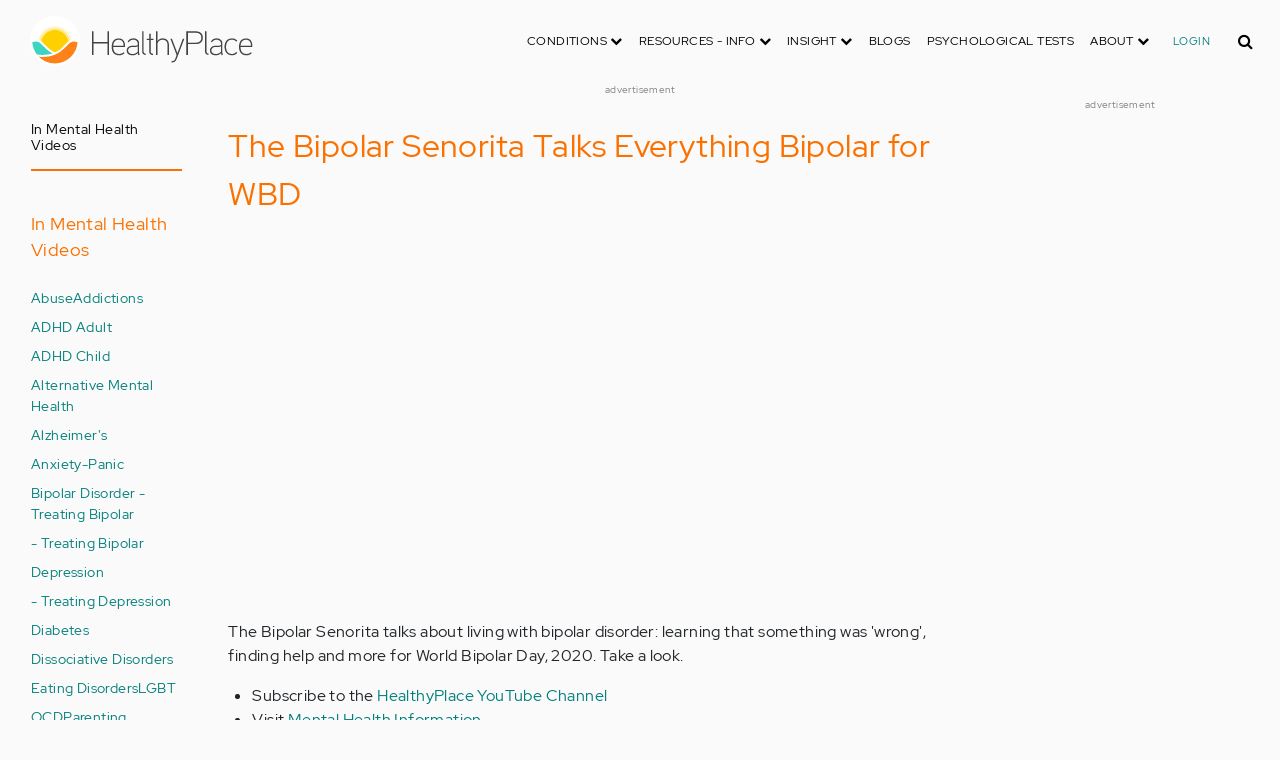

--- FILE ---
content_type: text/html; charset=UTF-8
request_url: https://www.healthyplace.com/mental-health-videos/bipolar-disorder-videos/the-bipolar-senorita-talks-everything-bipolar-for-wbd
body_size: 15387
content:
<!DOCTYPE html>
<html  lang="en" dir="ltr" prefix="content: http://purl.org/rss/1.0/modules/content/  dc: http://purl.org/dc/terms/  foaf: http://xmlns.com/foaf/0.1/  og: http://ogp.me/ns#  rdfs: http://www.w3.org/2000/01/rdf-schema#  schema: http://schema.org/  sioc: http://rdfs.org/sioc/ns#  sioct: http://rdfs.org/sioc/types#  skos: http://www.w3.org/2004/02/skos/core#  xsd: http://www.w3.org/2001/XMLSchema# ">
  <head>
    <meta charset="utf-8" />
<script type="application/json+ld">{"@context":"http:\/\/schema.org","@type":"VideoObject","name":"The Bipolar Senorita Talks Everything Bipolar for WBD","publisher":{"@type":"Organization","name":"Healthy Place","logo":{"@type":"ImageObject","url":"https:\/\/www.healthyplace.com\/sites\/default\/files\/healthyplace.jpg"}},"datePublished":"1585683604","contentUrl":"https:\/\/www.youtube.com\/watch?v=kYBPP2WWm0w","thumbnailUrl":"https:\/\/i3.ytimg.com\/vi\/kYBPP2WWm0w\/maxresdefault.jpg"}</script>
<link rel="canonical" href="https://www.healthyplace.com/mental-health-videos/bipolar-disorder-videos/the-bipolar-senorita-talks-everything-bipolar-for-wbd" />
<meta name="description" content="The Bipolar Senorita talks about living with bipolar disorder: learning that something was &#039;wrong&#039;, finding help and more for World Bipolar Day, 2020. Take a look." />
<meta name="Generator" content="Drupal 8 (https://www.drupal.org)" />
<meta name="MobileOptimized" content="width" />
<meta name="HandheldFriendly" content="true" />
<meta name="viewport" content="width=device-width, initial-scale=1.0" />
<script>var apbct_check_js_val = '1a3cfecff8d71df9c803bc90ea1cc371';</script>
<link rel="shortcut icon" href="/sites/default/files/favicon_1.ico" type="image/vnd.microsoft.icon" />
<link rel="revision" href="https://www.healthyplace.com/mental-health-videos/bipolar-disorder-videos/the-bipolar-senorita-talks-everything-bipolar-for-wbd" />

    <title>The Bipolar Senorita Talks Everything Bipolar for WBD | HealthyPlace</title>
    <link rel="stylesheet" media="all" href="/sites/default/files/css/css_9XI9bDV5WYaEMpLO7cfDKBZ4ccPD7Za8S1VQRx8rxdk.css" />
<link rel="stylesheet" media="all" href="/themes/custom/healthy_place/css/style.css?sa5js2" />

    
<!--[if lte IE 8]>
<script src="/sites/default/files/js/js_VtafjXmRvoUgAzqzYTA3Wrjkx9wcWhjP0G4ZnnqRamA.js"></script>
<![endif]-->

    <!-- Google Analytics -->
    <script>
      (function(i,s,o,g,r,a,m){i['GoogleAnalyticsObject']=r;i[r]=i[r]||function(){
      (i[r].q=i[r].q||[]).push(arguments)},i[r].l=1*new Date();a=s.createElement(o),
      m=s.getElementsByTagName(o)[0];a.async=1;a.src=g;m.parentNode.insertBefore(a,m)
      })(window,document,'script','https://www.google-analytics.com/analytics.js','ga');

      ga('create', 'UA-7475970-1', 'auto');
      ga('send', 'pageview');
    </script>
      <script type="text/javascript">if (!window.AdButler){(function(){var s = document.createElement("script"); s.async = true; s.type = "text/javascript";s.src = 'https://servedbyadbutler.com/app.js';var n = document.getElementsByTagName("script")[0]; n.parentNode.insertBefore(s, n);}());}</script>
      <script>
        var AdButler = AdButler || {}; AdButler.ads = AdButler.ads || [];
        AdButler.ads.push(function(){
          AdButler.enableLazyLoading();
        });
      </script>
      <!-- End Google Analytics -->
  </head>
  <body  class="path-node page-node-type-video has-glyphicons dbootstrap" >
    <a href="#main-content" class="visually-hidden focusable skip-link">
      Skip to main content
    </a>
    
      <div class="dialog-off-canvas-main-canvas" data-off-canvas-main-canvas>
    
            
    
  <header class="site-header">
    <div class="container">
      <div class="row">
        <div class="col-12">
            <div class="region region-navigation">
    <nav
  aria-labelledby="block-healthy-place-main-menu-menu" id="block-healthy-place-main-menu" class="navbar navbar-default hp-navbar navbar-expand-lg">

  <div class="logo col-9 offset-1 col-md-8 offset-md-3 col-lg-4 offset-lg-0 order-last order-lg-first">
    <a href="https://www.healthyplace.com/">
      <svg width="223" height="50" viewBox="0 0 223 50" fill="none" xmlns="http://www.w3.org/2000/svg">
        <path
          d="M79.011 15.268H77.481V25.978H63.575V15.268H62.011V39H63.575V27.406H77.481V39H79.011V15.268ZM95.039 29.888C95.039 25.672 93.135 22.408 88.783 22.408C83.649 22.408 81.711 26.114 81.711 30.84C81.711 35.77 83.785 39.306 89.123 39.306C91.469 39.306 93.135 38.592 94.495 37.096L93.509 36.212C92.387 37.436 90.959 37.946 89.123 37.946C84.737 37.946 83.275 35.09 83.207 30.976H95.039V29.888ZM83.207 29.82C83.479 26.148 85.077 23.768 88.749 23.768C92.387 23.768 93.577 26.488 93.645 29.82H83.207ZM109.063 36.45V26.93C109.063 24.176 106.275 22.34 103.623 22.34C100.767 22.34 98.625 23.36 97.605 25.842L98.863 26.25C99.679 24.346 101.685 23.7 103.521 23.7C105.357 23.7 107.669 24.89 107.669 27.066V28.868C106.785 29.786 105.663 29.786 104.745 29.786C104.745 29.786 102.365 29.786 102.195 29.786C99.067 29.82 96.687 31.52 96.687 34.478C96.687 37.708 99.237 39.34 102.467 39.34C104.473 39.34 106.003 38.762 107.805 37.232L108.315 39.204L109.573 38.898L109.063 36.45ZM107.669 35.804C106.071 37.334 104.575 38.048 102.467 38.048C100.359 38.048 98.081 36.994 98.081 34.478C98.081 31.996 100.189 30.976 102.229 30.976H105.085C105.969 30.976 106.377 30.942 107.669 30.228V35.804ZM115.718 37.674C113.984 37.504 113.542 36.348 113.542 35.294V15.268H112.148V35.294C112.148 37.504 113.236 38.83 115.752 38.966L115.718 37.674ZM123.57 22.68H120.646V17.716H119.184V22.68H116.634V23.972H119.184V35.294C119.184 37.47 120.17 39 122.55 39H123.06V37.708C121.326 37.64 120.646 37.096 120.646 35.226V23.972H123.57V22.68ZM138.982 29.65C138.982 25.264 137.18 22.34 132.488 22.34C130.788 22.34 128.612 23.122 127.558 25.06V15.268H126.096V39H127.558V27.814C127.558 25.4 130.21 23.768 132.386 23.768C136.466 23.768 137.588 26.284 137.588 29.65V39H138.982V29.65ZM152.849 22.68L147.375 37.198L141.935 22.68H140.405L146.627 39.102L145.233 42.774C144.689 44.202 143.839 45.188 141.901 45.188H141.561V46.48H141.901C144.247 46.514 145.709 45.426 146.559 43.216L154.379 22.68H152.849ZM172.806 21.694C172.806 16.934 169.576 15.268 165.054 15.268H156.35V39H157.914V28.12H165.088C169.644 28.12 172.806 26.488 172.806 21.694ZM171.276 21.694C171.276 25.808 168.386 26.726 165.054 26.726H157.914V16.764H165.054C168.352 16.764 171.276 17.614 171.276 21.694ZM178.578 37.674C176.844 37.504 176.402 36.348 176.402 35.294V15.268H175.008V35.294C175.008 37.504 176.096 38.83 178.612 38.966L178.578 37.674ZM192.313 36.45V26.93C192.313 24.176 189.525 22.34 186.873 22.34C184.017 22.34 181.875 23.36 180.855 25.842L182.113 26.25C182.929 24.346 184.935 23.7 186.771 23.7C188.607 23.7 190.919 24.89 190.919 27.066V28.868C190.035 29.786 188.913 29.786 187.995 29.786C187.995 29.786 185.615 29.786 185.445 29.786C182.317 29.82 179.937 31.52 179.937 34.478C179.937 37.708 182.487 39.34 185.717 39.34C187.723 39.34 189.253 38.762 191.055 37.232L191.565 39.204L192.823 38.898L192.313 36.45ZM190.919 35.804C189.321 37.334 187.825 38.048 185.717 38.048C183.609 38.048 181.331 36.994 181.331 34.478C181.331 31.996 183.439 30.976 185.479 30.976H188.335C189.219 30.976 189.627 30.942 190.919 30.228V35.804ZM207.331 24.754C205.733 23.122 204.339 22.374 201.925 22.374C196.927 22.374 194.547 26.114 194.547 30.84C194.547 35.566 196.927 39.272 201.925 39.272C204.339 39.272 205.733 38.558 207.331 36.926L206.277 35.974C205.087 37.232 203.863 37.98 201.925 37.98C197.437 37.98 196.077 34.444 196.077 30.84C196.077 27.236 197.437 23.666 201.925 23.666C203.863 23.666 205.087 24.414 206.277 25.672L207.331 24.754ZM222.353 29.888C222.353 25.672 220.449 22.408 216.097 22.408C210.963 22.408 209.025 26.114 209.025 30.84C209.025 35.77 211.099 39.306 216.437 39.306C218.783 39.306 220.449 38.592 221.809 37.096L220.823 36.212C219.701 37.436 218.273 37.946 216.437 37.946C212.051 37.946 210.589 35.09 210.521 30.976H222.353V29.888ZM210.521 29.82C210.793 26.148 212.391 23.768 216.063 23.768C219.701 23.768 220.891 26.488 220.959 29.82H210.521Z"
          fill="#434343"/>
        <path
          d="M25 50C38.8071 50 50 38.8071 50 25C50 11.1929 38.8071 0 25 0C11.1929 0 0 11.1929 0 25C0 38.8071 11.1929 50 25 50Z"
          fill="white"/>
        <path
          d="M17.2527 31.1294C19.4929 33.3385 22.1065 35.1276 24.9845 36.4188C27.8003 35.1587 30.3672 33.3696 32.5141 31.145L32.5297 31.1294L37.3679 26.2912C37.7257 25.9334 38.099 25.6067 38.5191 25.3111C37.2278 17.7971 30.0872 12.7411 22.5577 14.0479C16.8016 15.0436 12.2901 19.5551 11.2944 25.3111C11.6989 25.6067 12.0878 25.9334 12.4456 26.2912L17.2527 31.1294Z"
          fill="#FFD000"/>
        <path
          d="M40.168 24.3622C38.3167 15.9303 29.9782 10.5787 21.5463 12.43C15.588 13.7368 10.9209 18.3883 9.61414 24.3622C10.2209 24.6422 10.7965 24.9689 11.3254 25.3734L11.2632 25.3267C12.5544 17.7971 19.7106 12.7567 27.2246 14.0635C32.9807 15.0591 37.4922 19.5706 38.4878 25.3267L38.4256 25.3734C38.9701 24.9689 39.5457 24.6266 40.168 24.3622ZM12.1188 26.0112L12.1655 26.0579L12.1188 26.0112ZM11.8543 25.7778L11.8699 25.7934L11.8543 25.7778ZM37.6633 26.0112L37.6166 26.0579L37.6633 26.0112ZM37.9278 25.7778L37.8967 25.7934L37.9278 25.7778ZM37.6166 26.0579C37.5233 26.1357 37.4455 26.229 37.3522 26.3068C37.43 26.2134 37.5233 26.1357 37.6166 26.0579ZM37.8967 25.809C37.8189 25.8712 37.7411 25.949 37.6633 26.0112C37.7411 25.9334 37.8189 25.8712 37.8967 25.809ZM37.9278 25.7778C38.1145 25.6223 38.3011 25.4667 38.5034 25.3267L38.4412 25.3734C38.9857 24.9689 39.5613 24.6266 40.168 24.3622C39.3435 24.72 38.5967 25.2022 37.9278 25.7778Z"
          fill="#FFE987"/>
        <path
          d="M47.013 26.1512C44.2128 24.9533 40.9458 25.5756 38.799 27.738L33.9763 32.5607C31.4094 35.2054 28.3136 37.29 24.9066 38.659C21.1885 40.168 16.9882 40.9459 12.4455 40.9459C11.2476 40.9459 10.0498 40.8681 8.86743 40.7281C17.6727 49.6111 32.0162 49.6578 40.8992 40.8525C44.7884 36.9944 47.1531 31.8451 47.542 26.3846C47.3553 26.3068 47.1842 26.229 47.013 26.1512Z"
          fill="#FF8119"/>
        <path
          d="M10.9832 27.7536C8.82074 25.5912 5.56934 24.9689 2.76909 26.1668C2.61352 26.229 2.47351 26.3068 2.3335 26.369C2.62908 30.725 4.18477 34.8942 6.81389 38.379L8.33847 38.6279C9.69193 38.8301 11.0609 38.9235 12.4455 38.9235C16.0392 38.9235 19.3839 38.4101 22.4175 37.4145C20.0062 36.1232 17.7971 34.4898 15.8369 32.5763L10.9832 27.7536Z"
          fill="#3DD4C2"/>
        <path
          d="M24.9377 10.3454C16.8481 10.3143 9.81639 15.9148 8.02734 23.8021C8.57184 23.9422 9.10077 24.1288 9.61415 24.3622C11.4654 15.9303 19.8039 10.5943 28.2358 12.4456C34.1941 13.7524 38.8456 18.4039 40.1524 24.3622C40.6658 24.1288 41.1947 23.9422 41.7237 23.8021C39.9502 15.9459 32.9807 10.3765 24.9377 10.3454Z"
          fill="#FFF5C9"/>
      </svg>
    </a>
  </div>

  <button type="button" data-toggle="collapse" data-target="#hp-main-menu" aria-expanded="false"
          class="navbar-toggler col-1 col-lg-3 order-first order-lg-last"><i class="fa fa-bars"></i></button>
  <div id="hp-main-menu" class="collapse navbar-collapse hp-main-menu justify-content-end">
    
    
          
              <ul class="parent menu nav navbar-nav">
                            <li class="expanded dropdown static-dropdown nav-item color-black">
        <a href="/" class="dropdown-toggle nav-link text-uppercase" data-toggle="dropdown" role="button" aria-haspopup="true" aria-expanded="false">Conditions <i class="fa fa-chevron-down" aria-hidden="true"></i></a>
                                          <ul class="dropdown-menu">
                                  <li>
        <a href="/addictions" data-drupal-link-system-path="node/21335">Addiction</a>
                  </li>
                        <li>
        <a href="/abuse" data-drupal-link-system-path="node/58997">Abuse</a>
                  </li>
                        <li>
        <a href="/adhd" data-drupal-link-system-path="node/58998">ADD-ADHD</a>
                  </li>
                        <li>
        <a href="/alzheimers" data-drupal-link-system-path="node/59000">Alzheimer&#039;s</a>
                  </li>
                        <li>
        <a href="/anxiety-panic" data-drupal-link-system-path="node/59001">Anxiety-Panic</a>
                  </li>
                        <li>
        <a href="/bipolar-disorder" data-drupal-link-system-path="node/59002">Bipolar Disorder</a>
                  </li>
                        <li>
        <a href="/depression" data-drupal-link-system-path="node/59003">Depression</a>
                  </li>
                        <li>
        <a href="/diabetes" data-drupal-link-system-path="node/59004">Diabetes</a>
                  </li>
                        <li>
        <a href="/abuse/dissociative-identity-disorder/types-symptoms-causes-treatments" data-drupal-link-system-path="node/65077">Dissociative Disorder</a>
                  </li>
                        <li>
        <a href="/eating-disorders" data-drupal-link-system-path="node/80541">Eating Disorders</a>
                  </li>
                        <li>
        <a href="/gender" data-drupal-link-system-path="node/59006">Gender-GLBT</a>
                  </li>
                        <li>
        <a href="/ocd-related-disorders" data-drupal-link-system-path="node/59007">OCD Related Disorders</a>
                  </li>
                        <li>
        <a href="/conditions/neurodevelopmental-disorders">Neurodevelopmental Disorders</a>
                  </li>
                        <li>
        <a href="/parenting" data-drupal-link-system-path="node/82257">Parenting</a>
                  </li>
                        <li>
        <a href="/parkinsons-disease/information/parkinsons-disease-information-articles" data-drupal-link-system-path="node/81734">Parkinson&#039;s Disease</a>
                  </li>
                        <li>
        <a href="/personality-disorders" data-drupal-link-system-path="node/59010">Personality Disorders</a>
                  </li>
                        <li>
        <a href="/ptsd-and-stress-disorders" data-drupal-link-system-path="node/59011">PTSD and Stress Disorders</a>
                  </li>
                        <li>
        <a href="/relationships" data-drupal-link-system-path="node/59012">Relationships</a>
                  </li>
                        <li>
        <a href="/thought-disorders/schizoaffective-disorder-information/what-is-schizoaffective-disorder-dsm-5-criteria" data-drupal-link-system-path="node/78210">Schizoaffective Disorder</a>
                  </li>
                        <li>
        <a href="/thought-disorders" data-drupal-link-system-path="node/59013">Schizophrenia</a>
                  </li>
                        <li>
        <a href="/self-help" data-drupal-link-system-path="node/59014">Self-Help</a>
                  </li>
                        <li>
        <a href="/abuse/self-injury/self-injury-homepage" data-drupal-link-system-path="node/61543">Self-Injury</a>
                  </li>
                        <li>
        <a href="/sex" data-drupal-link-system-path="node/59015">Sex-Sexuality</a>
                  </li>
        </ul>
      
            </li>
                        <li class="expanded dropdown static-dropdown nav-item color-black">
        <a href="/other-info/psychiatric-disorder-definitions/adult-symptoms-of-mental-health-disorders" class="dropdown-toggle nav-link text-uppercase" data-toggle="dropdown" role="button" aria-haspopup="true" aria-expanded="false">Resources - Info <i class="fa fa-chevron-down" aria-hidden="true"></i></a>
                                          <ul class="dropdown-menu">
                                  <li>
        <a href="/other-info/psychiatric-disorder-definitions/adult-symptoms-of-mental-health-disorders" data-drupal-link-system-path="node/64960">Disorders Definitions</a>
                  </li>
                        <li>
        <a href="/other-info/psychiatric-medications/psychiatric-medications-pharmacology" data-drupal-link-system-path="node/60561">Psychiatric Medications</a>
                  </li>
                        <li>
        <a href="/other-info/mental-illness-overview/mental-health-information-toc" data-drupal-link-system-path="node/61421">Mental Health Information</a>
                  </li>
                        <li>
        <a href="/other-info/prescription-assistance-programs/free-or-low-cost-prescription-medication-assistance" data-drupal-link-system-path="node/61329">Prescription Assistance Programs</a>
                  </li>
                        <li>
        <a href="/other-info/resources/mental-health-hotline-numbers-and-referral-resources" data-drupal-link-system-path="node/63201">Resources-Hotlines</a>
                  </li>
                        <li>
        <a href="/other-info/traumatic-events/traumatic-events-and-how-to-cope" data-drupal-link-system-path="node/70761">Traumatic Events</a>
                  </li>
                        <li>
        <a href="/other-info/suicide/suicide-suicidal-thoughts-and-behaviors-toc" data-drupal-link-system-path="node/63158">Suicide</a>
                  </li>
                        <li>
        <a href="/other-info/sleep-disorders/sleep-disorders-and-sleep-problems-symptoms-to-treatments" data-drupal-link-system-path="node/67868">Sleep Disorders</a>
                  </li>
                        <li>
        <a href="/other-info/mental-health-newsletter/index" data-drupal-link-system-path="node/65934">HealthyPlace Newsletter</a>
                  </li>
                        <li>
        <a href="/other-info/transcripts/mental-health-conference-transcripts-toc" data-drupal-link-system-path="node/63575">Transcripts</a>
                  </li>
                        <li>
        <a href="/other-info/clinical-trials/mental-health-clinical-trials" data-drupal-link-system-path="node/65344">Clinical Trials</a>
                  </li>
        </ul>
      
            </li>
                        <li class="expanded dropdown static-dropdown nav-item color-black">
        <a href="/" class="dropdown-toggle nav-link text-uppercase" data-toggle="dropdown" role="button" aria-haspopup="true" aria-expanded="false">Insight <i class="fa fa-chevron-down" aria-hidden="true"></i></a>
                                          <ul class="dropdown-menu">
                                  <li>
        <a href="/insight/bookstore/mental-health-books" data-drupal-link-system-path="node/64974">Bookstore</a>
                  </li>
                        <li>
        <a href="/mental-health-videos" data-drupal-link-system-path="mental-health-videos">Mental Health Videos</a>
                  </li>
                        <li>
        <a href="/insight/quotes/mental-health-quotes-and-sayings" data-drupal-link-system-path="node/70713">Mental Health Quotes</a>
                  </li>
                        <li>
        <a href="/stigma/stand-up-for-mental-health/stand-up-for-mental-health-campaign" data-drupal-link-system-path="node/70594">Stand Up Campaign</a>
                  </li>
                        <li>
        <a href="/mood-journal" data-drupal-link-system-path="node/79292">Mood Journal</a>
                  </li>
        </ul>
      
            </li>
                      <li class="menu-item">
        <a href="/blogs" class="nav-link">Blogs</a>
                  </li>
                      <li class="menu-item">
        <a href="/psychological-tests" class="nav-link">Psychological Tests</a>
                  </li>
                        <li class="expanded dropdown static-dropdown nav-item color-black">
        <a href="/" class="dropdown-toggle nav-link text-uppercase" data-toggle="dropdown" role="button" aria-haspopup="true" aria-expanded="false">About <i class="fa fa-chevron-down" aria-hidden="true"></i></a>
                                          <ul class="dropdown-menu">
                                  <li>
        <a href="/about-healthyplace/about-us/about-healthyplace" data-drupal-link-system-path="node/64933">About Us</a>
                  </li>
                        <li>
        <a href="/about-healthyplace/about-us/contact-us" data-drupal-link-system-path="node/77674">How to Contact Us</a>
                  </li>
                        <li>
        <a href="/about-healthyplace/about-us/healthyplacecom-sitemap" data-drupal-link-system-path="node/65466">HealthyPlace Sitemap</a>
                  </li>
                        <li>
        <a href="/about-healthyplace/about-us/internet-tools" data-drupal-link-system-path="node/64939">Tools</a>
                  </li>
                        <li>
        <a href="/about-healthyplace/awards/healthyplace-mental-health-website-awards" data-drupal-link-system-path="node/70087">Awards</a>
                  </li>
                        <li>
        <a href="/about-healthyplace/information-for-advertisers/sponsoring-the-healthyplacecom-website" data-drupal-link-system-path="node/64941">Information for Advertisers</a>
                  </li>
                        <li>
        <a href="/about-healthyplace/about-us/advertising-and-promotions-policy" data-drupal-link-system-path="node/64935">Advertising Policy</a>
                  </li>
                        <li>
        <a href="/about-healthyplace/about-us/copyright-and-disclaimer-notices" data-drupal-link-system-path="node/64938">Disclaimer</a>
                  </li>
                        <li>
        <a href="/about-healthyplace/about-us/privacy-policy" data-drupal-link-system-path="node/64936">Privacy Policy</a>
                  </li>
                        <li>
        <a href="/about-healthyplace/about-us/terms-and-conditions-of-use" data-drupal-link-system-path="node/64937">Terms of Use</a>
                  </li>
        </ul>
      
            </li>
        </ul>
      

        <div class="d-block">
              <a class="text-uppercase text-xsmall hp-green nav-link" href="/user">Login</a>
          </div>
  </div>
</nav>
<section class="hp-search-block-form block block-hp-search block-custom-form-block clearfix" data-drupal-selector="hp-search-block-form" id="block-customsearchform">
  
    

      <form action="/search" method="get" id="hp-search-block-form" accept-charset="UTF-8">
  <div class="form-item js-form-item form-type-search js-form-type-search form-item-keys js-form-item-keys form-no-label form-group">
      <label for="global-search-form" class="control-label sr-only">Search</label>
  
  
  <input data-drupal-selector="global-search-form" class="form-search form-control d-md-none" placeholder="Search" type="search" id="global-search-form" name="keys" value="" size="15" maxlength="128" />

  
  
      <div id="global-search-form--description" class="description help-block">
      Enter the terms you wish to search for.
    </div>
  </div>
<input autocomplete="off" data-drupal-selector="form-tmqxaq5qyuhdcelaujlvhtwwomi6h1wr9ttrziwqnkm" type="hidden" name="form_build_id" value="form-TMQXaq5QYuHdceLAUjlVHtWWomI6h1WR9TtRziwQNkM" /><input data-drupal-selector="edit-hp-search-block-form" type="hidden" name="form_id" value="hp_search_block_form" /><div data-drupal-selector="edit-actions" class="form-actions form-group js-form-wrapper form-wrapper" id="edit-actions--2"><button data-drupal-selector="search-input" class="button js-form-submit form-submit btn-primary btn icon-before" type="submit" id="search-input" value="" name=""><span class="icon glyphicon glyphicon-search" aria-hidden="true"></span><i class="fa fa-search"></i></button></div>

</form>

  </section>


  </div>

        </div>
      </div>
    </div>
  </header>


  <main role="main" class="main-container container js-quickedit-main-content">
    <div class="row">
                              <div class="col-sm-12" role="heading">
              <div class="region region-header">
    
<section id="block-adblock-3" class="block block-ad-block clearfix">
  
            
<section class="block block- clearfix device-both position-adheader">
    
    <div class="text-center">
        <!-- Parkinson's-728x90 [async] -->
<script type="text/javascript">if (!window.AdButler){(function(){var s = document.createElement("script"); s.async = true; s.type = "text/javascript";s.src = 'https://servedbyadbutler.com/app.js';var n = document.getElementsByTagName("script")[0]; n.parentNode.insertBefore(s, n);}());}</script>
<script type="text/javascript">
var AdButler = AdButler || {}; AdButler.ads = AdButler.ads || [];
var abkw = window.abkw || '';
var plc425147 = window.plc425147 || 0;
document.write('<'+'div id="placement_425147_'+plc425147+'"></'+'div>');
AdButler.ads.push({handler: function(opt){ AdButler.register(166975, 425147, [728,90], 'placement_425147_'+opt.place, opt); }, opt: { place: plc425147++, keywords: abkw, domain: 'servedbyadbutler.com', click:'CLICK_MACRO_PLACEHOLDER' }});
</script>

    </div>
    <div class="text-center" style="font-size: 10px; color: #808080;">advertisement</div>
            
        
</section>



      
</section>

      
  </div>

          </div>
              
                              <aside class="col-sm-2" role="complementary">
              <div class="region region-sidebar-first hp-sidebar">
    
<nav role="navigation" aria-labelledby="block-inmentalhealthvideos-menu" id="block-inmentalhealthvideos" class="navbar navbar-default">

            

  <h2 id="block-inmentalhealthvideos-menu" class="hp-toggle-button-fix">In Mental Health Videos</h2>
  <h2 id="block-inmentalhealthvideos-menu" data-toggle="collapse" data-target=".block-inmentalhealthvideos-menu" aria-expanded="false" class="hp-toggle-button-fix navbar-toggle collapsed">In Mental Health Videos<span class="toggle-plus hp-orange">+</span><span class="toggle-minus hp-orange">-</span></h2>

    

    <div class="hp-sidebar-inner block-inmentalhealthvideos-menu">
          
      <ul class="menu menu--in-mental-health-videos nav">
                      <li class="first">
                                        <span class="navbar-text">In Mental Health Videos</span>
              </li>
                      <li>
                                        <a href="/mental-health-videos/abuse-videos" data-drupal-link-system-path="taxonomy/term/13523">Abuse</a>
              </li>
                      <li>
                                        <a href="/mental-health-videos/addictions-videos" data-drupal-link-system-path="taxonomy/term/13524">Addictions</a>
              </li>
                      <li>
                                        <a href="/mental-health-videos/adhd-videos" title="ADHD Adult Videos" data-drupal-link-system-path="taxonomy/term/13521">ADHD Adult</a>
              </li>
                      <li>
                                        <a href="/mental-health-videos/adhd-children-videos" title="ADHD Videos" data-drupal-link-system-path="taxonomy/term/13530">ADHD Child</a>
              </li>
                      <li>
                                        <a href="/mental-health-videos/alternative-mental-health-videos" data-drupal-link-system-path="taxonomy/term/13522">Alternative Mental Health</a>
              </li>
                      <li>
                                        <a href="/mental-health-videos/alzheimers-videos/">Alzheimer&#039;s</a>
              </li>
                      <li>
                                        <a href="/mental-health-videos/anxiety-panic-videos" data-drupal-link-system-path="taxonomy/term/13519">Anxiety-Panic</a>
              </li>
                      <li>
                                        <a href="/mental-health-videos/bipolar-disorder-videos" data-drupal-link-system-path="taxonomy/term/13517">Bipolar Disorder - Treating Bipolar</a>
              </li>
                      <li>
                                        <a href="/mental-health-videos/bipolar-disorder-videos/treating-bipolar-videos/">- Treating Bipolar</a>
              </li>
                      <li>
                                        <a href="/mental-health-videos/depression-videos" data-drupal-link-system-path="taxonomy/term/13518">Depression</a>
              </li>
                      <li>
                                        <a href="/mental-health-videos/depression-videos/treating-depression-videos/">- Treating Depression</a>
              </li>
                      <li>
                                        <a href="/mental-health-videos/diabetes-videos" data-drupal-link-system-path="taxonomy/term/13528">Diabetes</a>
              </li>
                      <li>
                                        <a href="/mental-health-videos/dissociative-disorders-videos" data-drupal-link-system-path="taxonomy/term/13516">Dissociative Disorders</a>
              </li>
                      <li>
                                        <a href="/mental-health-videos/eating-disorders-videos" data-drupal-link-system-path="taxonomy/term/45593">Eating Disorders</a>
              </li>
                      <li>
                                        <a href="/mental-health-videos/lgbt-videos" data-drupal-link-system-path="taxonomy/term/13515">LGBT</a>
              </li>
                      <li>
                                        <a href="/mental-health-videos/ocd-videos" data-drupal-link-system-path="taxonomy/term/13510">OCD</a>
              </li>
                      <li>
                                        <a href="/mental-health-videos/parenting-videos" data-drupal-link-system-path="taxonomy/term/13511">Parenting</a>
              </li>
                      <li>
                                        <a href="/mental-health-videos/personality-disorder-videos" data-drupal-link-system-path="taxonomy/term/13508">Personality Disorders</a>
              </li>
                      <li>
                                        <a href="/mental-health-videos/relationships-videos/">Relationships</a>
              </li>
                      <li>
                                        <a href="/mental-health-videos/self-esteem/">Self-Esteem</a>
              </li>
                      <li>
                                        <a href="/mental-health-videos/self-help-videos" data-drupal-link-system-path="taxonomy/term/13552">Self-Help</a>
              </li>
                      <li>
                                        <a href="/mental-health-videos/self-injury-videos" data-drupal-link-system-path="taxonomy/term/13509">Self-Injury</a>
              </li>
                      <li>
                                        <a href="/mental-health-videos/sex-sexuality-videos" data-drupal-link-system-path="taxonomy/term/13525">Sex-Sexuality</a>
              </li>
                      <li>
                                        <a href="/mental-health-videos/sleep-disorders-videos" data-drupal-link-system-path="taxonomy/term/13526">Sleep Disorders</a>
              </li>
                      <li>
                                        <a href="/mental-health-videos/schizophrenia-videos" data-drupal-link-system-path="taxonomy/term/13527">Schizophrenia</a>
              </li>
                      <li class="last">
                                        <a href="/mental-health-videos/stigmavideos/">Stigma</a>
              </li>
        </ul>
  

      </div>
</nav>

<section id="block-adblock" class="block block-ad-block clearfix">
  
            
<section class="block block- clearfix device-both position-adleft">
    
    <div class="text-center">
        <!-- Parkinson's-160x600 [async] -->
<script type="text/javascript">if (!window.AdButler){(function(){var s = document.createElement("script"); s.async = true; s.type = "text/javascript";s.src = 'https://servedbyadbutler.com/app.js';var n = document.getElementsByTagName("script")[0]; n.parentNode.insertBefore(s, n);}());}</script>
<script type="text/javascript">
var AdButler = AdButler || {}; AdButler.ads = AdButler.ads || [];
var abkw = window.abkw || '';
var plc425145 = window.plc425145 || 0;
document.write('<'+'div id="placement_425145_'+plc425145+'"></'+'div>');
AdButler.ads.push({handler: function(opt){ AdButler.register(166975, 425145, [160,600], 'placement_425145_'+opt.place, opt); }, opt: { place: plc425145++, keywords: abkw, domain: 'servedbyadbutler.com', click:'CLICK_MACRO_PLACEHOLDER' }});
</script>

    </div>
    <div class="text-center" style="font-size: 10px; color: #808080;">advertisement</div>
            
        
</section>



      
</section>


  </div>

          </aside>
              

      <section class="col-sm-7">

                                      <div class="highlighted">  <div class="region region-highlighted">
    <div data-drupal-messages-fallback class="hidden"></div>

  </div>
</div>
                  
                
                
                
                          <a id="main-content"></a>
            <div class="region region-content">
      <article data-history-node-id="81887" role="article" about="/mental-health-videos/bipolar-disorder-videos/the-bipolar-senorita-talks-everything-bipolar-for-wbd" class="video is-promoted full clearfix">
  <div class="row list">
    <div class="col-sm-12">
      <div><h1><h1>The Bipolar Senorita Talks Everything Bipolar for WBD</h1>
</h1></div>
      <div class="content clearfix">
        <div class="clearfix body">
                        
            <div class="field field--name-video-url field--type-string field--label-hidden field--item"><iframe width='640' height='360' src="//www.youtube.com/embed/kYBPP2WWm0w" allowfullscreen></iframe></div>
      
                  </div>
                  <div class="clearfix margin-30">
            
            <div class="field field--name-body field--type-text-with-summary field--label-hidden field--item"><p>The Bipolar Senorita talks about living with bipolar disorder: learning that something was 'wrong', finding help and more for World Bipolar Day, 2020. Take a look.</p>

<ul>
	<li>Subscribe to the <a href="https://www.youtube.com/channel/UC2o0mQb1nupiHbpEaowoVUw?sub_confirmation=1">HealthyPlace YouTube Channel</a></li>
	<li>Visit <a href="https://www.healthyplace.com/">Mental Health Information</a></li>
	<li>See the latest posts on the <a href="https://www.healthyplace.com/blogs/breakingbipolar">'Breaking Bipolar'</a> blog</li>
</ul>

<p>Get more videos about bipolar disorder and coping with bipolar here: </p>

<ul>
	<li><a href="https://www.youtube.com/playlist?list=PLdLpWGRCe3SOf4lIFGB0snWpChv-H8mbz">Bipolar Disorder Playlist</a></li>
	<li><a href="https://www.youtube.com/playlist?list=PLdLpWGRCe3SOMD_jK3bRZfZ0Jd2W5OBus">Bipolar Disorder Self-Help Playlist</a></li>
</ul>

<p>Visit HealthyPlace for more:</p>

<ul>
	<li>In-depth <a href="https://www.healthyplace.com/bipolar-disorder/bipolar-information/bipolar-information-articles">Bipolar Disorder Information</a></li>
</ul>

<p>Follow HealthyPlace on Social Media:</p>

<ul>
	<li><a href="https://www.facebook.com/HealthyPlace">Facebook</a></li>
	<li><a href="https://twitter.com/HealthyPlace">Twitter</a></li>
	<li><a href="https://www.instagram.com/healthyplace/">Instagram</a></li>
	<li><a href="https://www.pinterest.com/healthyplace/">Pinterest</a></li>
</ul>
</div>
      
          </div>
              </div>
    </div>
  </div>
</article>
<section class="views-element-container block block-views block-views-blockblogs-block-2 clearfix" id="block-views-block-blogs-block-2">
  
      <h2 class="block-title">Videos</h2>
    

      <div class="form-group"><div class="view view-blogs view-id-blogs view-display-id-block_2 js-view-dom-id-8a371b778f2409ad95ab626585aab8b5605b7e4000ede46f096a59274cdd8683">
  
    
      
      <div class="view-content">
          <div class="views-row"><div class="views-field views-field-title"><h2 class="field-content"><a href="/mental-health-videos/bipolar-disorder-videos/how-to-work-with-bipolar-disorder-moods-in-tough-times" hreflang="en">How to Work with Bipolar Disorder Moods in Tough Times </a></h2></div><div class="views-field views-field-video-categories"><div class="field-content"><i class="fa fa-folder-open"></i><span><a href="/mental-health-videos/bipolar-disorder-videos" hreflang="en">Bipolar Disorder Videos</a> </span></div></div><div class="views-field views-field-video-url"><div class="field-content video"><iframe width='640' height='360' src="//www.youtube.com/embed/TjANePR62r0" allowfullscreen></iframe></div></div><div><span><a href="/mental-health-videos/bipolar-disorder-videos/how-to-work-with-bipolar-disorder-moods-in-tough-times" class="continue-reading" hreflang="en">Continue Reading</a></span></div></div>
    <div class="views-row"><div class="views-field views-field-title"><h2 class="field-content"><a href="/mental-health-videos/bipolar-disorder-videos/managing-hypomania-bipolar-2-in-your-work-life" hreflang="en">Managing Hypomania (Bipolar 2) in Your Work Life </a></h2></div><div class="views-field views-field-video-categories"><div class="field-content"><i class="fa fa-folder-open"></i><span><a href="/mental-health-videos/bipolar-disorder-videos" hreflang="en">Bipolar Disorder Videos</a> </span></div></div><div class="views-field views-field-video-url"><div class="field-content video"><iframe width='640' height='360' src="//www.youtube.com/embed/6Zj4Pg141do" allowfullscreen></iframe></div></div><div><span><a href="/mental-health-videos/bipolar-disorder-videos/managing-hypomania-bipolar-2-in-your-work-life" class="continue-reading" hreflang="en">Continue Reading</a></span></div></div>
    <div class="views-row"><div class="views-field views-field-title"><h2 class="field-content"><a href="/mental-health-videos/bipolar-disorder-videos/focusing-on-the-positive-around-the-coronavirus" hreflang="en">Focusing on the Positive Around the Coronavirus</a></h2></div><div class="views-field views-field-video-categories"><div class="field-content"><i class="fa fa-folder-open"></i><span><a href="/mental-health-videos/bipolar-disorder-videos" hreflang="en">Bipolar Disorder Videos</a> </span></div></div><div class="views-field views-field-video-url"><div class="field-content video"><iframe width='640' height='360' src="//www.youtube.com/embed/_Ww2ckCgT64" allowfullscreen></iframe></div></div><div><span><a href="/mental-health-videos/bipolar-disorder-videos/focusing-on-the-positive-around-the-coronavirus" class="continue-reading" hreflang="en">Continue Reading</a></span></div></div>
    <div class="views-row"><div class="views-field views-field-title"><h2 class="field-content"><a href="/mental-health-videos/bipolar-disorder-videos/bipolar-mania-episodes-cause-serious-problems-in-my-life" hreflang="en">Bipolar Mania Episodes Cause Serious Problems in My Life</a></h2></div><div class="views-field views-field-video-categories"><div class="field-content"><i class="fa fa-folder-open"></i><span><a href="/mental-health-videos/bipolar-disorder-videos" hreflang="en">Bipolar Disorder Videos</a> </span></div></div><div class="views-field views-field-video-url"><div class="field-content video"><iframe width='640' height='360' src="//www.youtube.com/embed/2XrAtcti4T4" allowfullscreen></iframe></div></div><div><span><a href="/mental-health-videos/bipolar-disorder-videos/bipolar-mania-episodes-cause-serious-problems-in-my-life" class="continue-reading" hreflang="en">Continue Reading</a></span></div></div>
    <div class="views-row"><div class="views-field views-field-title"><h2 class="field-content"><a href="/mental-health-videos/bipolar-disorder-videos/can-mental-health-improve-long-term-because-of-the-pandemic" hreflang="en">Can Mental Health Improve Long-Term Because of the Pandemic?</a></h2></div><div class="views-field views-field-video-categories"><div class="field-content"><i class="fa fa-folder-open"></i><span><a href="/mental-health-videos/bipolar-disorder-videos" hreflang="en">Bipolar Disorder Videos</a> </span></div></div><div class="views-field views-field-video-url"><div class="field-content video"><iframe width='640' height='360' src="//www.youtube.com/embed/7_lVAgopZeo" allowfullscreen></iframe></div></div><div><span><a href="/mental-health-videos/bipolar-disorder-videos/can-mental-health-improve-long-term-because-of-the-pandemic" class="continue-reading" hreflang="en">Continue Reading</a></span></div></div>
    <div class="views-row"><div class="views-field views-field-title"><h2 class="field-content"><a href="/mental-health-videos/bipolar-disorder-videos/work-and-bipolar-or-depression-blog-welcome-with-nori-hubert" hreflang="en">&#039;Work and Bipolar or Depression&#039; Blog Welcome with Nori Hubert</a></h2></div><div class="views-field views-field-video-categories"><div class="field-content"><i class="fa fa-folder-open"></i><span><a href="/mental-health-videos/bipolar-disorder-videos" hreflang="en">Bipolar Disorder Videos</a> </span></div></div><div class="views-field views-field-video-url"><div class="field-content video"><iframe width='640' height='360' src="//www.youtube.com/embed/9h_FyUa_zi0" allowfullscreen></iframe></div></div><div><span><a href="/mental-health-videos/bipolar-disorder-videos/work-and-bipolar-or-depression-blog-welcome-with-nori-hubert" class="continue-reading" hreflang="en">Continue Reading</a></span></div></div>
    <div class="views-row"><div class="views-field views-field-title"><h2 class="field-content"><a href="/mental-health-videos/bipolar-disorder-videos/the-bipolar-senorita-talks-everything-bipolar-for-wbd" hreflang="en">The Bipolar Senorita Talks Everything Bipolar for WBD</a></h2></div><div class="views-field views-field-video-categories"><div class="field-content"><i class="fa fa-folder-open"></i><span><a href="/mental-health-videos/bipolar-disorder-videos" hreflang="en">Bipolar Disorder Videos</a> </span></div></div><div class="views-field views-field-video-url"><div class="field-content video"><iframe width='640' height='360' src="//www.youtube.com/embed/kYBPP2WWm0w" allowfullscreen></iframe></div></div><div><span><a href="/mental-health-videos/bipolar-disorder-videos/the-bipolar-senorita-talks-everything-bipolar-for-wbd" class="continue-reading" hreflang="en">Continue Reading</a></span></div></div>
    <div class="views-row"><div class="views-field views-field-title"><h2 class="field-content"><a href="/mental-health-videos/bipolar-disorder-videos/world-bipolar-day-bipolar-disorder-qa-with-natasha-tracy" hreflang="en">World Bipolar Day: Bipolar Disorder Q&amp;A with Natasha Tracy</a></h2></div><div class="views-field views-field-video-categories"><div class="field-content"><i class="fa fa-folder-open"></i><span><a href="/mental-health-videos/bipolar-disorder-videos" hreflang="en">Bipolar Disorder Videos</a> </span></div></div><div class="views-field views-field-video-url"><div class="field-content video"><iframe width='640' height='360' src="//www.youtube.com/embed/Mh10rKZo990" allowfullscreen></iframe></div></div><div><span><a href="/mental-health-videos/bipolar-disorder-videos/world-bipolar-day-bipolar-disorder-qa-with-natasha-tracy" class="continue-reading" hreflang="en">Continue Reading</a></span></div></div>
    <div class="views-row"><div class="views-field views-field-title"><h2 class="field-content"><a href="/mental-health-videos/bipolar-disorder-videos/how-im-managing-coronavirus-stress-with-bipolar-2" hreflang="en">How I&#039;m Managing Coronavirus Stress with Bipolar 2</a></h2></div><div class="views-field views-field-video-categories"><div class="field-content"><i class="fa fa-folder-open"></i><span><a href="/mental-health-videos/bipolar-disorder-videos" hreflang="en">Bipolar Disorder Videos</a> </span></div></div><div class="views-field views-field-video-url"><div class="field-content video"><iframe width='640' height='360' src="//www.youtube.com/embed/lvx-A9QJTvU" allowfullscreen></iframe></div></div><div><span><a href="/mental-health-videos/bipolar-disorder-videos/how-im-managing-coronavirus-stress-with-bipolar-2" class="continue-reading" hreflang="en">Continue Reading</a></span></div></div>
    <div class="views-row"><div class="views-field views-field-title"><h2 class="field-content"><a href="/mental-health-videos/bipolar-disorder-videos/bipolar-gets-in-the-way-of-careers-and-dreams" hreflang="en">Bipolar Gets in the Way of Careers and Dreams</a></h2></div><div class="views-field views-field-video-categories"><div class="field-content"><i class="fa fa-folder-open"></i><span><a href="/mental-health-videos/bipolar-disorder-videos" hreflang="en">Bipolar Disorder Videos</a> </span></div></div><div class="views-field views-field-video-url"><div class="field-content video"><iframe width='640' height='360' src="//www.youtube.com/embed/x_ojd2B3soE" allowfullscreen></iframe></div></div><div><span><a href="/mental-health-videos/bipolar-disorder-videos/bipolar-gets-in-the-way-of-careers-and-dreams" class="continue-reading" hreflang="en">Continue Reading</a></span></div></div>

    </div>
  
        <nav class="pager-nav text-center" role="navigation" aria-labelledby="pagination-heading">
    <h4 id="pagination-heading" class="visually-hidden">Pagination</h4>
    <ul class="pagination js-pager__items">

            
            
                    <li class="page-item pager__item is-active active">
                                          <a class="page-link" href="?page=0" title="Current page">
            <span class="visually-hidden">
              Current page
            </span>1</a>
        </li>
              <li class="page-item pager__item">
                                          <a class="page-link" href="?page=1" title="Go to page 2">
            <span class="visually-hidden">
              Page
            </span>2</a>
        </li>
              <li class="page-item pager__item">
                                          <a class="page-link" href="?page=2" title="Go to page 3">
            <span class="visually-hidden">
              Page
            </span>3</a>
        </li>
              <li class="page-item pager__item">
                                          <a class="page-link" href="?page=3" title="Go to page 4">
            <span class="visually-hidden">
              Page
            </span>4</a>
        </li>
              <li class="page-item pager__item">
                                          <a class="page-link" href="?page=4" title="Go to page 5">
            <span class="visually-hidden">
              Page
            </span>5</a>
        </li>
              <li class="page-item pager__item">
                                          <a class="page-link" href="?page=5" title="Go to page 6">
            <span class="visually-hidden">
              Page
            </span>6</a>
        </li>
              <li class="page-item pager__item">
                                          <a class="page-link" href="?page=6" title="Go to page 7">
            <span class="visually-hidden">
              Page
            </span>7</a>
        </li>
              <li class="page-item pager__item">
                                          <a class="page-link" href="?page=7" title="Go to page 8">
            <span class="visually-hidden">
              Page
            </span>8</a>
        </li>
              <li class="page-item pager__item">
                                          <a class="page-link" href="?page=8" title="Go to page 9">
            <span class="visually-hidden">
              Page
            </span>9</a>
        </li>
      
                    <li class="page-item pager__item pager__item--next">
          <a class="page-link" href="?page=1" title="Go to next page" rel="next">
            <span class="visually-hidden">Next page</span>
            <span aria-hidden="true">Next ›</span>
          </a>
        </li>
      
                  <li class="page-item pager__item pager__item--last">
        <a class="page-link" href="?page=33" title="Go to last page" rel="last">
          <span class="visually-hidden">Last page</span>
          <span aria-hidden="true">Last »</span>
        </a>
      </li>
      
    </ul>
  </nav>

          </div>
</div>

  </section>


  </div>

              </section>

                              <aside class="col-sm-3" role="complementary">
              <div class="region region-sidebar-second">
    
<section id="block-adblock-2" class="block block-ad-block clearfix">
  
            
<section class="block block- clearfix device-both position-adright">
    
    <div class="text-center">
        <!-- Parkinson's-300x600 [async] -->
<script type="text/javascript">if (!window.AdButler){(function(){var s = document.createElement("script"); s.async = true; s.type = "text/javascript";s.src = 'https://servedbyadbutler.com/app.js';var n = document.getElementsByTagName("script")[0]; n.parentNode.insertBefore(s, n);}());}</script>
<script type="text/javascript">
var AdButler = AdButler || {}; AdButler.ads = AdButler.ads || [];
var abkw = window.abkw || '';
var plc425146 = window.plc425146 || 0;
document.write('<'+'div id="placement_425146_'+plc425146+'"></'+'div>');
AdButler.ads.push({handler: function(opt){ AdButler.register(166975, 425146, [300,600], 'placement_425146_'+opt.place, opt); }, opt: { place: plc425146++, keywords: abkw, domain: 'servedbyadbutler.com', click:'CLICK_MACRO_PLACEHOLDER' }});
</script>

    </div>
    <div class="text-center" style="font-size: 10px; color: #808080;">advertisement</div>
            
        
</section>



      
</section>


  </div>

          </aside>
                  </div>
  </main>
<div class="container">
  <div class="row padding-30 text-center">
    <div class="back-to-top" onclick="document.body.scrollTop = 0;document.documentElement.scrollTop = 0;">
      <button class="btn btn-default">Back To Top</button>
    </div>
  </div>
</div>

  <footer class="site-footer">
    <div class="container">
      <div class="row">
                              <div class="col-sm-12 col-md-12 list conditions">
                <div class="region region-footer-col1">
    
<nav role="navigation" aria-labelledby="block-conditions-menu" id="block-conditions" class="navbar navbar-default">

            

  <h2 id="block-conditions-menu" class="hp-toggle-button-fix">Conditions</h2>
  <h2 id="block-conditions-menu" data-toggle="collapse" data-target=".block-conditions-menu" aria-expanded="false" class="hp-toggle-button-fix navbar-toggle collapsed">Conditions<span class="toggle-plus hp-orange">+</span><span class="toggle-minus hp-orange">-</span></h2>

    

    <div class="hp-sidebar-inner block-conditions-menu">
          
      <ul class="menu menu--conditions nav">
                      <li class="first">
                                        <a href="/abuse" data-drupal-link-system-path="node/58997">Abuse</a>
              </li>
                      <li>
                                        <a href="/adhd" data-drupal-link-system-path="node/58998">ADD-ADHD</a>
              </li>
                      <li>
                                        <a href="/addictions" data-drupal-link-system-path="node/21335">Addictions</a>
              </li>
                      <li>
                                        <a href="/alzheimers" data-drupal-link-system-path="node/59000">Alzheimer&#039;s</a>
              </li>
                      <li>
                                        <a href="/anxiety-panic" data-drupal-link-system-path="node/59001">Anxiety - Panic</a>
              </li>
                      <li>
                                        <a href="/bipolar-disorder" data-drupal-link-system-path="node/59002">Bipolar Disorder</a>
              </li>
                      <li>
                                        <a href="/depression" data-drupal-link-system-path="node/59003">Depression</a>
              </li>
                      <li>
                                        <a href="/diabetes" data-drupal-link-system-path="node/59004">Diabetes</a>
              </li>
                      <li>
                                        <a href="/abuse/dissociative-identity-disorder/types-symptoms-causes-treatments" data-drupal-link-system-path="node/65077">Dissociative Disorder</a>
              </li>
                      <li>
                                        <a href="/eating-disorders" data-drupal-link-system-path="node/80541">Eating Disorders</a>
              </li>
                      <li>
                                        <a href="/gender" data-drupal-link-system-path="node/59006">Gender-GLBT</a>
              </li>
                      <li>
                                        <a href="/neurodevelopmental-disorders" data-drupal-link-system-path="node/59008">Neurodevelopmental Disorders</a>
              </li>
                      <li>
                                        <a href="/ocd-related-disorders" data-drupal-link-system-path="node/59007">OCD Related Disorders</a>
              </li>
                      <li>
                                        <a href="/parkinsons-disease/information/parkinsons-disease-information-articles" title="Parkinson&#039;s Disease Information Articles" data-drupal-link-system-path="node/81734">Parkinson&#039;s Disease</a>
              </li>
                      <li>
                                        <a href="/personality-disorders" data-drupal-link-system-path="node/59010">Personality Disorders</a>
              </li>
                      <li>
                                        <a href="/ptsd-and-stress-disorders" data-drupal-link-system-path="node/59011">PTSD and Stress Disorders</a>
              </li>
                      <li>
                                        <a href="/relationships" data-drupal-link-system-path="node/59012">Relationships</a>
              </li>
                      <li>
                                        <a href="/thought-disorders" data-drupal-link-system-path="node/59013">Schizophrenia</a>
              </li>
                      <li>
                                        <a href="/self-help" data-drupal-link-system-path="node/59014">Self-Help</a>
              </li>
                      <li>
                                        <a href="/abuse/self-injury/self-injury-homepage" data-drupal-link-system-path="node/61543">Self-Injury</a>
              </li>
                      <li>
                                        <a href="/sex" data-drupal-link-system-path="node/59015">Sex-Sexuality</a>
              </li>
                      <li class="last">
                                        <a href="/thought-disorders/schizoaffective-disorder-information/what-is-schizoaffective-disorder-dsm-5-criteria" data-drupal-link-system-path="node/78210">Schizoaffective Disorder</a>
              </li>
        </ul>
  

      </div>
</nav>

  </div>

            </div>
                  
                              <div class="col-sm-12 col-md-6 list conditions">
                <div class="region region-footer-col2">
    
<nav role="navigation" aria-labelledby="block-resourcesandinformation-menu" id="block-resourcesandinformation" class="navbar navbar-default">

            

  <h2 id="block-resourcesandinformation-menu" class="hp-toggle-button-fix">Resources and Information</h2>
  <h2 id="block-resourcesandinformation-menu" data-toggle="collapse" data-target=".block-resourcesandinformation-menu" aria-expanded="false" class="hp-toggle-button-fix navbar-toggle collapsed">Resources and Information<span class="toggle-plus hp-orange">+</span><span class="toggle-minus hp-orange">-</span></h2>

    

    <div class="hp-sidebar-inner block-resourcesandinformation-menu">
          
      <ul class="menu menu--resources-and-information nav">
                      <li class="first">
                                        <a href="/other-info/psychiatric-disorder-definitions/adult-symptoms-of-mental-health-disorders" data-drupal-link-system-path="node/64960">Disorders Definitions</a>
              </li>
                      <li>
                                        <a href="/other-info/psychiatric-medications/psychiatric-medications-pharmacology" data-drupal-link-system-path="node/60561">Psychiatric Medications</a>
              </li>
                      <li>
                                        <a href="/other-info/mental-illness-overview/mental-health-information-toc" data-drupal-link-system-path="node/61421">Mental Health Information</a>
              </li>
                      <li>
                                        <a href="/other-info/resources/mental-health-hotline-numbers-and-referral-resources" data-drupal-link-system-path="node/63201">Resources-Hotlines</a>
              </li>
                      <li>
                                        <a href="/other-info/suicide/suicide-suicidal-thoughts-and-behaviors-toc" data-drupal-link-system-path="node/63158">Suicide Information</a>
              </li>
                      <li>
                                        <a href="/psychological-tests" data-drupal-link-system-path="node/59016">Psychological Tests</a>
              </li>
                      <li class="last">
                                        <a href="/mood-journal" data-drupal-link-system-path="node/79292">Mood Journal</a>
              </li>
        </ul>
  

      </div>
</nav>

  </div>

            </div>
                  
                              <div class="col-sm-8 col-md-6 list conditions">
                <div class="region region-footer-col3">
    <section id="block-mentalhealthawareds" class="block block-block-content block-block-content08a1a372-4839-40f1-bc3d-9a2241d7bc7a clearfix">
  
    

      
            <div class="field field--name-body field--type-text-with-summary field--label-hidden field--item"><h4>Health On the Net Foundation</h4>
<div class="row">
    <div class="col-6 col-md-2">
        <a href="https://www.healthonnet.org/HONcode/Conduct.html?HONConduct153327"><img style="max-width: 60px;" class="img-responsive"
                                                                                         src="/themes/custom/healthy_place/images/hon_code.gif"
                                                                                         alt="Health on the Net"></a>
    </div>
    <div class="col-6 col-md-9">
        <p>This site complies with the <a href="http://www.healthonnet.org/HONcode/Conduct.html">HONcode standard for
            trustworthy health</a> information: <a
                href="https://www.healthonnet.org/HONcode/Conduct.html?HONConduct153327">verify
            here</a>.</p>
    </div>
</div>
<div class="col-xs-12 col-sm-6 col-md-12 no-padding awards my-4">
    <h4>Mental Health Awards</h4>
    <div class="row py-4">
        <div class="col-4">
            <img src="/themes/custom/healthy_place/images/f2017_dha_winner_logo_web-healthyplace.jpg"
                 alt="Digital Health Awards">
        </div>
        <div class="col-4">
            <img src="/themes/custom/healthy_place/images/ehla-vert-banner.jpg"
                 alt="e-Healthcare Winner">
        </div>
        <div class="col-4">
            <img src="/themes/custom/healthy_place/images/web_health_award.gif"
                 alt="Web Health Award Winner">
        </div>
    </div>
</div>
</div>
      
  </section>


  </div>

            </div>
                        </div>
    </div>
  </footer>
  <div class="site-footer-sub">
    <div class="container">
      <div class="row">
        <div class="col-sm-12 text-center">
            <div class="region region-footer-sub">
    
<nav role="navigation" aria-labelledby="block-footer-menu" id="block-footer" class="navbar navbar-default">

                        

  <h2 class="visually-hidden" id="block-footer-menu" class="hp-toggle-button-fix">Footer</h2>
  <h2 class="visually-hidden" id="block-footer-menu" data-toggle="collapse" data-target=".block-footer-menu" aria-expanded="false" class="hp-toggle-button-fix navbar-toggle collapsed">Footer<span class="toggle-plus hp-orange">+</span><span class="toggle-minus hp-orange">-</span></h2>

    

    <div class="hp-sidebar-inner block-footer-menu">
          
      <ul class="menu menu--footer nav">
                      <li class="first">
                                        <a href="/about-healthyplace/about-us/healthyplacecom-sitemap" data-drupal-link-system-path="node/65466">Site Map</a>
              </li>
                      <li>
                                        <a href="/about-healthyplace/about-us/about-healthyplace" data-drupal-link-system-path="node/64933">About Us</a>
              </li>
                      <li>
                                        <a href="/about-healthyplace/about-us/contact-us" data-drupal-link-system-path="node/77674">Contact Us</a>
              </li>
                      <li>
                                        <a href="/about-healthyplace/information-for-advertisers/sponsoring-the-healthyplacecom-website" data-drupal-link-system-path="node/64941">Advertise</a>
              </li>
                      <li>
                                        <a href="/about-healthyplace/about-us/terms-and-conditions-of-use" data-drupal-link-system-path="node/64937">Terms of Use</a>
              </li>
                      <li>
                                        <a href="/about-healthyplace/about-us/privacy-policy" data-drupal-link-system-path="node/64936">Privacy Policy</a>
              </li>
                      <li>
                                        <a href="/about-healthyplace/about-us/copyright-and-disclaimer-notices" data-drupal-link-system-path="node/64938">Disclaimer</a>
              </li>
                      <li class="last">
                                        <a href="/about-healthyplace/about-us/advertising-and-promotions-policy" data-drupal-link-system-path="node/64935">Advertising Policy</a>
              </li>
        </ul>
  

      </div>
</nav>

  </div>

        </div>
      </div>
    </div>
  </div>

<div class="ad modal-dialog" role="document">
  <div class="modal-content">
    <div class="modal-header">
      <button type="button" class="close d-none" data-dismiss="modal" aria-label="Close"><span
          aria-hidden="true">&times;</span></button>
    </div>
    <div class="modal-body">
        <div class="region region-ad-mobile">
    
<section id="block-adblock-5" class="block block-ad-block clearfix">
  
            
<section class="block block- clearfix device-both position-mobile">
    
    <div class="text-center">
        <!-- Bipolar-300x250-mobilepopup [async] -->
<script type="text/javascript">if (!window.AdButler){(function(){var s = document.createElement("script"); s.async = true; s.type = "text/javascript";s.src = 'https://servedbyadbutler.com/app.js';var n = document.getElementsByTagName("script")[0]; n.parentNode.insertBefore(s, n);}());}</script>
<script type="text/javascript">
var AdButler = AdButler || {}; AdButler.ads = AdButler.ads || [];
var abkw = window.abkw || '';
var plc225099 = window.plc225099 || 0;
document.write('<'+'div id="placement_225099_'+plc225099+'"></'+'div>');
AdButler.ads.push({handler: function(opt){ AdButler.register(166975, 225099, [300,250], 'placement_225099_'+opt.place, opt); }, opt: { place: plc225099++, keywords: abkw, domain: 'servedbyadbutler.com', click:'CLICK_MACRO_PLACEHOLDER' }});
</script>
    </div>
    <div class="text-center" style="font-size: 10px; color: #808080;">advertisement</div>
            
        
</section>



      
</section>


  </div>

    </div>
  </div><!-- /.modal-content -->
</div>

<div class="copyright-wrapper">
  <div class="container copyright hidden-print">
    <p><i class="fa fa-copyright" aria-hidden="true"></i> 2026 <a href="https://www.healthyplace.com/">HealthyPlace Inc.</a> All Rights Reserved.<span class="element-invisible"></span>
      Site last updated January 7, 2026
    </p>
  </div>
</div>


  </div>

    
    <script type="application/json" data-drupal-selector="drupal-settings-json">{"path":{"baseUrl":"\/","scriptPath":null,"pathPrefix":"","currentPath":"node\/81887","currentPathIsAdmin":false,"isFront":false,"currentLanguage":"en"},"pluralDelimiter":"\u0003","suppressDeprecationErrors":true,"bootstrap":{"forms_has_error_value_toggle":1},"statistics":{"data":{"nid":"81887"},"url":"\/core\/modules\/statistics\/statistics.php"},"ajaxTrustedUrl":{"\/search":true},"user":{"uid":0,"permissionsHash":"fdd9b0a3cae88d60fd8a6fe5aa212b44d6727166870ed3ef76b5debeb19b8752"}}</script>
<script src="/sites/default/files/js/js_7W9lXC8jv0LBOHKamxrLdOWyS3-pDGPf0BwlFSjoOJM.js"></script>

  </body>
  <script src='https://www.google.com/recaptcha/api.js' defer></script>
  
</html>
